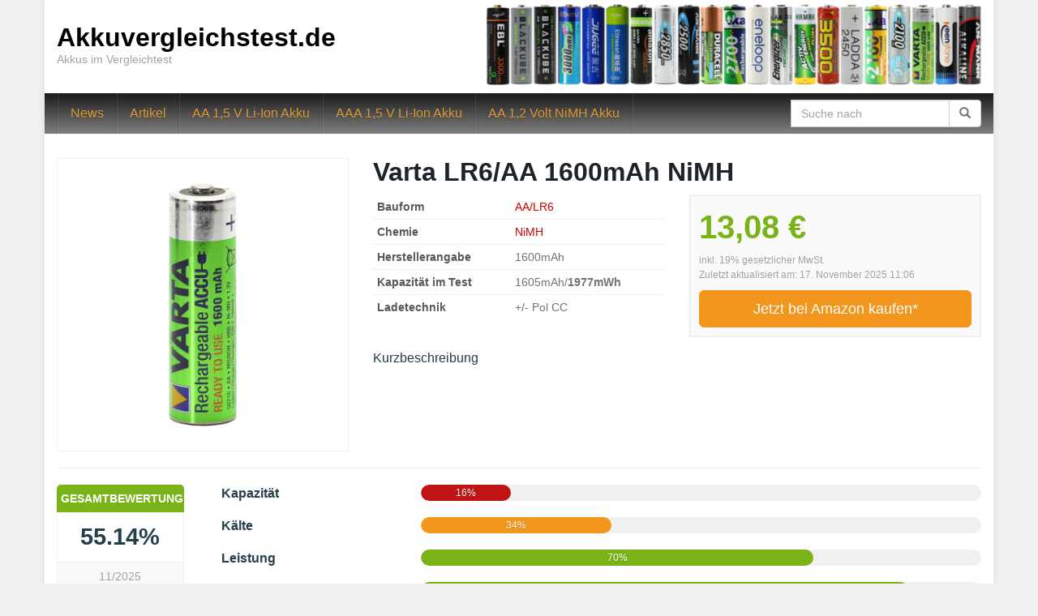

--- FILE ---
content_type: text/html; charset=UTF-8
request_url: https://www.akkuvergleichstest.de/produkt/varta-aa-1600mah-nimh/
body_size: 13538
content:
<!DOCTYPE html>
<html lang="de">
	<head>
		<meta charset="utf-8">
		<meta name="viewport" content="width=device-width, initial-scale=1.0, maximum-scale=5.0, user-scalable=yes"/>
		<meta http-equiv="X-UA-Compatible" content="IE=edge,chrome=1">
		<title>Varta LR6/AA 1600mAh NiMH - Akkuvergleichstest.de</title>
		<meta name='robots' content='index, follow, max-image-preview:large, max-snippet:-1, max-video-preview:-1' />
	<style>img:is([sizes="auto" i], [sizes^="auto," i]) { contain-intrinsic-size: 3000px 1500px }</style>
	
	<!-- This site is optimized with the Yoast SEO plugin v26.3 - https://yoast.com/wordpress/plugins/seo/ -->
	<link rel="canonical" href="https://www.akkuvergleichstest.de/produkt/varta-aa-1600mah-nimh/" />
	<meta property="og:locale" content="de_DE" />
	<meta property="og:type" content="article" />
	<meta property="og:title" content="Varta LR6/AA 1600mAh NiMH - Akkuvergleichstest.de" />
	<meta property="og:url" content="https://www.akkuvergleichstest.de/produkt/varta-aa-1600mah-nimh/" />
	<meta property="og:site_name" content="Akkuvergleichstest.de" />
	<meta property="article:modified_time" content="2024-02-09T09:28:33+00:00" />
	<meta property="og:image" content="https://www.akkuvergleichstest.de/wp-content/uploads/2020/09/varta1600.png" />
	<meta property="og:image:width" content="477" />
	<meta property="og:image:height" content="1686" />
	<meta property="og:image:type" content="image/png" />
	<meta name="twitter:card" content="summary_large_image" />
	<script type="application/ld+json" class="yoast-schema-graph">{"@context":"https://schema.org","@graph":[{"@type":"WebPage","@id":"https://www.akkuvergleichstest.de/produkt/varta-aa-1600mah-nimh/","url":"https://www.akkuvergleichstest.de/produkt/varta-aa-1600mah-nimh/","name":"Varta LR6/AA 1600mAh NiMH - Akkuvergleichstest.de","isPartOf":{"@id":"https://www.akkuvergleichstest.de/#website"},"primaryImageOfPage":{"@id":"https://www.akkuvergleichstest.de/produkt/varta-aa-1600mah-nimh/#primaryimage"},"image":{"@id":"https://www.akkuvergleichstest.de/produkt/varta-aa-1600mah-nimh/#primaryimage"},"thumbnailUrl":"https://www.akkuvergleichstest.de/wp-content/uploads/2020/09/varta1600.png","datePublished":"2020-09-24T15:09:05+00:00","dateModified":"2024-02-09T09:28:33+00:00","breadcrumb":{"@id":"https://www.akkuvergleichstest.de/produkt/varta-aa-1600mah-nimh/#breadcrumb"},"inLanguage":"de","potentialAction":[{"@type":"ReadAction","target":["https://www.akkuvergleichstest.de/produkt/varta-aa-1600mah-nimh/"]}]},{"@type":"ImageObject","inLanguage":"de","@id":"https://www.akkuvergleichstest.de/produkt/varta-aa-1600mah-nimh/#primaryimage","url":"https://www.akkuvergleichstest.de/wp-content/uploads/2020/09/varta1600.png","contentUrl":"https://www.akkuvergleichstest.de/wp-content/uploads/2020/09/varta1600.png","width":477,"height":1686},{"@type":"BreadcrumbList","@id":"https://www.akkuvergleichstest.de/produkt/varta-aa-1600mah-nimh/#breadcrumb","itemListElement":[{"@type":"ListItem","position":1,"name":"Startseite","item":"https://www.akkuvergleichstest.de/"},{"@type":"ListItem","position":2,"name":"Produkte","item":"https://www.akkuvergleichstest.de/produkt/"},{"@type":"ListItem","position":3,"name":"Varta LR6/AA 1600mAh NiMH"}]},{"@type":"WebSite","@id":"https://www.akkuvergleichstest.de/#website","url":"https://www.akkuvergleichstest.de/","name":"Akkuvergleichstest.de","description":"Akkus im Vergleichtest","potentialAction":[{"@type":"SearchAction","target":{"@type":"EntryPoint","urlTemplate":"https://www.akkuvergleichstest.de/?s={search_term_string}"},"query-input":{"@type":"PropertyValueSpecification","valueRequired":true,"valueName":"search_term_string"}}],"inLanguage":"de"}]}</script>
	<!-- / Yoast SEO plugin. -->


<script type="text/javascript">
/* <![CDATA[ */
window._wpemojiSettings = {"baseUrl":"https:\/\/s.w.org\/images\/core\/emoji\/16.0.1\/72x72\/","ext":".png","svgUrl":"https:\/\/s.w.org\/images\/core\/emoji\/16.0.1\/svg\/","svgExt":".svg","source":{"concatemoji":"https:\/\/www.akkuvergleichstest.de\/wp-includes\/js\/wp-emoji-release.min.js?ver=6.8.3"}};
/*! This file is auto-generated */
!function(s,n){var o,i,e;function c(e){try{var t={supportTests:e,timestamp:(new Date).valueOf()};sessionStorage.setItem(o,JSON.stringify(t))}catch(e){}}function p(e,t,n){e.clearRect(0,0,e.canvas.width,e.canvas.height),e.fillText(t,0,0);var t=new Uint32Array(e.getImageData(0,0,e.canvas.width,e.canvas.height).data),a=(e.clearRect(0,0,e.canvas.width,e.canvas.height),e.fillText(n,0,0),new Uint32Array(e.getImageData(0,0,e.canvas.width,e.canvas.height).data));return t.every(function(e,t){return e===a[t]})}function u(e,t){e.clearRect(0,0,e.canvas.width,e.canvas.height),e.fillText(t,0,0);for(var n=e.getImageData(16,16,1,1),a=0;a<n.data.length;a++)if(0!==n.data[a])return!1;return!0}function f(e,t,n,a){switch(t){case"flag":return n(e,"\ud83c\udff3\ufe0f\u200d\u26a7\ufe0f","\ud83c\udff3\ufe0f\u200b\u26a7\ufe0f")?!1:!n(e,"\ud83c\udde8\ud83c\uddf6","\ud83c\udde8\u200b\ud83c\uddf6")&&!n(e,"\ud83c\udff4\udb40\udc67\udb40\udc62\udb40\udc65\udb40\udc6e\udb40\udc67\udb40\udc7f","\ud83c\udff4\u200b\udb40\udc67\u200b\udb40\udc62\u200b\udb40\udc65\u200b\udb40\udc6e\u200b\udb40\udc67\u200b\udb40\udc7f");case"emoji":return!a(e,"\ud83e\udedf")}return!1}function g(e,t,n,a){var r="undefined"!=typeof WorkerGlobalScope&&self instanceof WorkerGlobalScope?new OffscreenCanvas(300,150):s.createElement("canvas"),o=r.getContext("2d",{willReadFrequently:!0}),i=(o.textBaseline="top",o.font="600 32px Arial",{});return e.forEach(function(e){i[e]=t(o,e,n,a)}),i}function t(e){var t=s.createElement("script");t.src=e,t.defer=!0,s.head.appendChild(t)}"undefined"!=typeof Promise&&(o="wpEmojiSettingsSupports",i=["flag","emoji"],n.supports={everything:!0,everythingExceptFlag:!0},e=new Promise(function(e){s.addEventListener("DOMContentLoaded",e,{once:!0})}),new Promise(function(t){var n=function(){try{var e=JSON.parse(sessionStorage.getItem(o));if("object"==typeof e&&"number"==typeof e.timestamp&&(new Date).valueOf()<e.timestamp+604800&&"object"==typeof e.supportTests)return e.supportTests}catch(e){}return null}();if(!n){if("undefined"!=typeof Worker&&"undefined"!=typeof OffscreenCanvas&&"undefined"!=typeof URL&&URL.createObjectURL&&"undefined"!=typeof Blob)try{var e="postMessage("+g.toString()+"("+[JSON.stringify(i),f.toString(),p.toString(),u.toString()].join(",")+"));",a=new Blob([e],{type:"text/javascript"}),r=new Worker(URL.createObjectURL(a),{name:"wpTestEmojiSupports"});return void(r.onmessage=function(e){c(n=e.data),r.terminate(),t(n)})}catch(e){}c(n=g(i,f,p,u))}t(n)}).then(function(e){for(var t in e)n.supports[t]=e[t],n.supports.everything=n.supports.everything&&n.supports[t],"flag"!==t&&(n.supports.everythingExceptFlag=n.supports.everythingExceptFlag&&n.supports[t]);n.supports.everythingExceptFlag=n.supports.everythingExceptFlag&&!n.supports.flag,n.DOMReady=!1,n.readyCallback=function(){n.DOMReady=!0}}).then(function(){return e}).then(function(){var e;n.supports.everything||(n.readyCallback(),(e=n.source||{}).concatemoji?t(e.concatemoji):e.wpemoji&&e.twemoji&&(t(e.twemoji),t(e.wpemoji)))}))}((window,document),window._wpemojiSettings);
/* ]]> */
</script>
<style id='wp-emoji-styles-inline-css' type='text/css'>

	img.wp-smiley, img.emoji {
		display: inline !important;
		border: none !important;
		box-shadow: none !important;
		height: 1em !important;
		width: 1em !important;
		margin: 0 0.07em !important;
		vertical-align: -0.1em !important;
		background: none !important;
		padding: 0 !important;
	}
</style>
<link rel='stylesheet' id='wp-block-library-css' href='https://www.akkuvergleichstest.de/wp-includes/css/dist/block-library/style.min.css?ver=6.8.3' type='text/css' media='all' />
<style id='classic-theme-styles-inline-css' type='text/css'>
/*! This file is auto-generated */
.wp-block-button__link{color:#fff;background-color:#32373c;border-radius:9999px;box-shadow:none;text-decoration:none;padding:calc(.667em + 2px) calc(1.333em + 2px);font-size:1.125em}.wp-block-file__button{background:#32373c;color:#fff;text-decoration:none}
</style>
<style id='global-styles-inline-css' type='text/css'>
:root{--wp--preset--aspect-ratio--square: 1;--wp--preset--aspect-ratio--4-3: 4/3;--wp--preset--aspect-ratio--3-4: 3/4;--wp--preset--aspect-ratio--3-2: 3/2;--wp--preset--aspect-ratio--2-3: 2/3;--wp--preset--aspect-ratio--16-9: 16/9;--wp--preset--aspect-ratio--9-16: 9/16;--wp--preset--color--black: #000000;--wp--preset--color--cyan-bluish-gray: #abb8c3;--wp--preset--color--white: #ffffff;--wp--preset--color--pale-pink: #f78da7;--wp--preset--color--vivid-red: #cf2e2e;--wp--preset--color--luminous-vivid-orange: #ff6900;--wp--preset--color--luminous-vivid-amber: #fcb900;--wp--preset--color--light-green-cyan: #7bdcb5;--wp--preset--color--vivid-green-cyan: #00d084;--wp--preset--color--pale-cyan-blue: #8ed1fc;--wp--preset--color--vivid-cyan-blue: #0693e3;--wp--preset--color--vivid-purple: #9b51e0;--wp--preset--gradient--vivid-cyan-blue-to-vivid-purple: linear-gradient(135deg,rgba(6,147,227,1) 0%,rgb(155,81,224) 100%);--wp--preset--gradient--light-green-cyan-to-vivid-green-cyan: linear-gradient(135deg,rgb(122,220,180) 0%,rgb(0,208,130) 100%);--wp--preset--gradient--luminous-vivid-amber-to-luminous-vivid-orange: linear-gradient(135deg,rgba(252,185,0,1) 0%,rgba(255,105,0,1) 100%);--wp--preset--gradient--luminous-vivid-orange-to-vivid-red: linear-gradient(135deg,rgba(255,105,0,1) 0%,rgb(207,46,46) 100%);--wp--preset--gradient--very-light-gray-to-cyan-bluish-gray: linear-gradient(135deg,rgb(238,238,238) 0%,rgb(169,184,195) 100%);--wp--preset--gradient--cool-to-warm-spectrum: linear-gradient(135deg,rgb(74,234,220) 0%,rgb(151,120,209) 20%,rgb(207,42,186) 40%,rgb(238,44,130) 60%,rgb(251,105,98) 80%,rgb(254,248,76) 100%);--wp--preset--gradient--blush-light-purple: linear-gradient(135deg,rgb(255,206,236) 0%,rgb(152,150,240) 100%);--wp--preset--gradient--blush-bordeaux: linear-gradient(135deg,rgb(254,205,165) 0%,rgb(254,45,45) 50%,rgb(107,0,62) 100%);--wp--preset--gradient--luminous-dusk: linear-gradient(135deg,rgb(255,203,112) 0%,rgb(199,81,192) 50%,rgb(65,88,208) 100%);--wp--preset--gradient--pale-ocean: linear-gradient(135deg,rgb(255,245,203) 0%,rgb(182,227,212) 50%,rgb(51,167,181) 100%);--wp--preset--gradient--electric-grass: linear-gradient(135deg,rgb(202,248,128) 0%,rgb(113,206,126) 100%);--wp--preset--gradient--midnight: linear-gradient(135deg,rgb(2,3,129) 0%,rgb(40,116,252) 100%);--wp--preset--font-size--small: 13px;--wp--preset--font-size--medium: 20px;--wp--preset--font-size--large: 36px;--wp--preset--font-size--x-large: 42px;--wp--preset--spacing--20: 0.44rem;--wp--preset--spacing--30: 0.67rem;--wp--preset--spacing--40: 1rem;--wp--preset--spacing--50: 1.5rem;--wp--preset--spacing--60: 2.25rem;--wp--preset--spacing--70: 3.38rem;--wp--preset--spacing--80: 5.06rem;--wp--preset--shadow--natural: 6px 6px 9px rgba(0, 0, 0, 0.2);--wp--preset--shadow--deep: 12px 12px 50px rgba(0, 0, 0, 0.4);--wp--preset--shadow--sharp: 6px 6px 0px rgba(0, 0, 0, 0.2);--wp--preset--shadow--outlined: 6px 6px 0px -3px rgba(255, 255, 255, 1), 6px 6px rgba(0, 0, 0, 1);--wp--preset--shadow--crisp: 6px 6px 0px rgba(0, 0, 0, 1);}:where(.is-layout-flex){gap: 0.5em;}:where(.is-layout-grid){gap: 0.5em;}body .is-layout-flex{display: flex;}.is-layout-flex{flex-wrap: wrap;align-items: center;}.is-layout-flex > :is(*, div){margin: 0;}body .is-layout-grid{display: grid;}.is-layout-grid > :is(*, div){margin: 0;}:where(.wp-block-columns.is-layout-flex){gap: 2em;}:where(.wp-block-columns.is-layout-grid){gap: 2em;}:where(.wp-block-post-template.is-layout-flex){gap: 1.25em;}:where(.wp-block-post-template.is-layout-grid){gap: 1.25em;}.has-black-color{color: var(--wp--preset--color--black) !important;}.has-cyan-bluish-gray-color{color: var(--wp--preset--color--cyan-bluish-gray) !important;}.has-white-color{color: var(--wp--preset--color--white) !important;}.has-pale-pink-color{color: var(--wp--preset--color--pale-pink) !important;}.has-vivid-red-color{color: var(--wp--preset--color--vivid-red) !important;}.has-luminous-vivid-orange-color{color: var(--wp--preset--color--luminous-vivid-orange) !important;}.has-luminous-vivid-amber-color{color: var(--wp--preset--color--luminous-vivid-amber) !important;}.has-light-green-cyan-color{color: var(--wp--preset--color--light-green-cyan) !important;}.has-vivid-green-cyan-color{color: var(--wp--preset--color--vivid-green-cyan) !important;}.has-pale-cyan-blue-color{color: var(--wp--preset--color--pale-cyan-blue) !important;}.has-vivid-cyan-blue-color{color: var(--wp--preset--color--vivid-cyan-blue) !important;}.has-vivid-purple-color{color: var(--wp--preset--color--vivid-purple) !important;}.has-black-background-color{background-color: var(--wp--preset--color--black) !important;}.has-cyan-bluish-gray-background-color{background-color: var(--wp--preset--color--cyan-bluish-gray) !important;}.has-white-background-color{background-color: var(--wp--preset--color--white) !important;}.has-pale-pink-background-color{background-color: var(--wp--preset--color--pale-pink) !important;}.has-vivid-red-background-color{background-color: var(--wp--preset--color--vivid-red) !important;}.has-luminous-vivid-orange-background-color{background-color: var(--wp--preset--color--luminous-vivid-orange) !important;}.has-luminous-vivid-amber-background-color{background-color: var(--wp--preset--color--luminous-vivid-amber) !important;}.has-light-green-cyan-background-color{background-color: var(--wp--preset--color--light-green-cyan) !important;}.has-vivid-green-cyan-background-color{background-color: var(--wp--preset--color--vivid-green-cyan) !important;}.has-pale-cyan-blue-background-color{background-color: var(--wp--preset--color--pale-cyan-blue) !important;}.has-vivid-cyan-blue-background-color{background-color: var(--wp--preset--color--vivid-cyan-blue) !important;}.has-vivid-purple-background-color{background-color: var(--wp--preset--color--vivid-purple) !important;}.has-black-border-color{border-color: var(--wp--preset--color--black) !important;}.has-cyan-bluish-gray-border-color{border-color: var(--wp--preset--color--cyan-bluish-gray) !important;}.has-white-border-color{border-color: var(--wp--preset--color--white) !important;}.has-pale-pink-border-color{border-color: var(--wp--preset--color--pale-pink) !important;}.has-vivid-red-border-color{border-color: var(--wp--preset--color--vivid-red) !important;}.has-luminous-vivid-orange-border-color{border-color: var(--wp--preset--color--luminous-vivid-orange) !important;}.has-luminous-vivid-amber-border-color{border-color: var(--wp--preset--color--luminous-vivid-amber) !important;}.has-light-green-cyan-border-color{border-color: var(--wp--preset--color--light-green-cyan) !important;}.has-vivid-green-cyan-border-color{border-color: var(--wp--preset--color--vivid-green-cyan) !important;}.has-pale-cyan-blue-border-color{border-color: var(--wp--preset--color--pale-cyan-blue) !important;}.has-vivid-cyan-blue-border-color{border-color: var(--wp--preset--color--vivid-cyan-blue) !important;}.has-vivid-purple-border-color{border-color: var(--wp--preset--color--vivid-purple) !important;}.has-vivid-cyan-blue-to-vivid-purple-gradient-background{background: var(--wp--preset--gradient--vivid-cyan-blue-to-vivid-purple) !important;}.has-light-green-cyan-to-vivid-green-cyan-gradient-background{background: var(--wp--preset--gradient--light-green-cyan-to-vivid-green-cyan) !important;}.has-luminous-vivid-amber-to-luminous-vivid-orange-gradient-background{background: var(--wp--preset--gradient--luminous-vivid-amber-to-luminous-vivid-orange) !important;}.has-luminous-vivid-orange-to-vivid-red-gradient-background{background: var(--wp--preset--gradient--luminous-vivid-orange-to-vivid-red) !important;}.has-very-light-gray-to-cyan-bluish-gray-gradient-background{background: var(--wp--preset--gradient--very-light-gray-to-cyan-bluish-gray) !important;}.has-cool-to-warm-spectrum-gradient-background{background: var(--wp--preset--gradient--cool-to-warm-spectrum) !important;}.has-blush-light-purple-gradient-background{background: var(--wp--preset--gradient--blush-light-purple) !important;}.has-blush-bordeaux-gradient-background{background: var(--wp--preset--gradient--blush-bordeaux) !important;}.has-luminous-dusk-gradient-background{background: var(--wp--preset--gradient--luminous-dusk) !important;}.has-pale-ocean-gradient-background{background: var(--wp--preset--gradient--pale-ocean) !important;}.has-electric-grass-gradient-background{background: var(--wp--preset--gradient--electric-grass) !important;}.has-midnight-gradient-background{background: var(--wp--preset--gradient--midnight) !important;}.has-small-font-size{font-size: var(--wp--preset--font-size--small) !important;}.has-medium-font-size{font-size: var(--wp--preset--font-size--medium) !important;}.has-large-font-size{font-size: var(--wp--preset--font-size--large) !important;}.has-x-large-font-size{font-size: var(--wp--preset--font-size--x-large) !important;}
:where(.wp-block-post-template.is-layout-flex){gap: 1.25em;}:where(.wp-block-post-template.is-layout-grid){gap: 1.25em;}
:where(.wp-block-columns.is-layout-flex){gap: 2em;}:where(.wp-block-columns.is-layout-grid){gap: 2em;}
:root :where(.wp-block-pullquote){font-size: 1.5em;line-height: 1.6;}
</style>
<link rel='stylesheet' id='boostrap-css' href='https://www.akkuvergleichstest.de/wp-content/themes/affiliatetheme/_/css/bootstrap.min.css?ver=6.8.3' type='text/css' media='all' />
<link rel='stylesheet' id='parent-theme-css' href='https://www.akkuvergleichstest.de/wp-content/themes/affiliatetheme/style.css?ver=6.8.3' type='text/css' media='all' />
<link rel='stylesheet' id='font-awesome-css' href='https://www.akkuvergleichstest.de/wp-content/themes/affiliatetheme/_/css/font-awesome.min.css?ver=5.13.0' type='text/css' media='all' />
<link rel='stylesheet' id='theme-css' href='https://www.akkuvergleichstest.de/wp-content/themes/affiliatetheme-child/style.css?ver=6.8.3' type='text/css' media='all' />
<style id='theme-inline-css' type='text/css'>
 #wrapper{ background-color:rgb(255, 255, 255); background-color:rgba(255,255,255,1); box-shadow:0 0 10px rgba(221,221,221,1); } #wrapper-fluid #main{ background-color:rgb(255, 255, 255); background-color:rgba(255,255,255,1); } a { color:#cc0000; } a:hover, a:focus { color:#dc7032; } ::selection { background:#1e73be; color:#ffffff; } ::-moz-selection { background:#1e73be; color:#ffffff; } .btn-at, .btn-primary { color:#ffffff; background-color:#c01313; border-color:#c01313; } .btn-detail { color:#ffffff; background-color:#9fa2a5; border-color:#9fa2a5; } .btn-buy { color:#ffffff; background-color:#f3961d; border-color:#f3961d; } .btn-link { color:#9fa2a5; }.btn-at.btn-outline, .btn-primary.btn-outline {background:none;color:#c01313;}.btn-detail.btn-outline {background:none; color:#9fa2a5;}.btn-buy.btn-outline {background:none; color:#f3961d;} .btn-at:hover, .btn-at:focus, .btn-at:active, .btn-primary:hover, .btn-primary:focus, .btn-primary:active, .btn-primary:active:hover, .btn-primary:active:focus { color:#ffffff; background-color:#c62a2a; border-color:#c62a2a; } .btn-detail:hover, .btn-detail:focus, .btn-detail:active { color:#ffffff; background-color:#a8abae; border-color:#a8abae; } .btn-buy:hover, .btn-buy:focus, .btn-buy:active { color:#ffffff; background-color:#f4a033; border-color:#f4a033; } .btn-link:hover, .btn-link:focus, .btn-link:active { color:#6f7479; } #topbar { background-color:rgb(245, 245, 245); background-color:rgba(245,245,245,1); color:#9fa2a5; } #topbar a { color:#9fa2a5; } #topbar a:hover, #topbar a:focus { color:#c01313; } #header { color:#9fa2a5; background-color:rgb(255, 255, 255); background:-moz-linear-gradient(top, rgba(255,255,255,1) 0%, rgba(255,255,255,1) 100%); background:-webkit-gradient(linear, left top, left bottom, color-stop(0%,rgba(255,255,255,1)), color-stop(100%,rgba(255,255,255,1))); background:-webkit-linear-gradient(top, rgba(255,255,255,1) 0%,rgba(255,255,255,1) 100%); background:-o-linear-gradient(top, rgba(255,255,255,1) 0%,rgba(255,255,255,1) 100%); background:-ms-linear-gradient(top, rgba(255,255,255,1) 0%,rgba(255,255,255,1) 100%); background:linear-gradient(to bottom, rgba(255,255,255,1) 0%,rgba(255,255,255,1) 100%); filter:progid:DXImageTransform.Microsoft.gradient( startColorstr='#ffffff', endColorstr='#ffffff',GradientType=0 ); } #header .brand { color:#000000; } #header .brand small { color:#9fa2a5; } #header .brand:hover, #header .brand:focus { color:#101820; }.cart-mini .fa {color:#000000;}.cart-mini strong {color:#101820;}.cart-mini a:hover strong,.cart-mini a:focus strong {color:#000000;}.cart-mini small {color:#9fa2a5;} #navigation .navbar { background-color:rgb(0, 0, 0); background:-moz-linear-gradient(top, rgba(0,0,0,0.9) 0px, rgba(0,0,0,0.5) 50px); background:-webkit-gradient(linear, left top, left bottom, color-stop(0px,rgba(0,0,0,0.9)), color-stop(50px,rgba(0,0,0,0.5))); background:-webkit-linear-gradient(top, rgba(0,0,0,0.9) 0px,rgba(0,0,0,0.5) 50px); background:-o-linear-gradient(top, rgba(0,0,0,0.9) 0px,rgba(0,0,0,0.5) 50px); background:-ms-linear-gradient(top, rgba(0,0,0,0.9) 0px,rgba(0,0,0,0.5) 50px); background:linear-gradient(to bottom, rgba(0,0,0,0.9) 0px,rgba(0,0,0,0.5) 50px); filter:progid:DXImageTransform.Microsoft.gradient( startColorstr='#000000', endColorstr='#000000',GradientType=0 ); } #navigation .navbar .navbar-nav > li > a { color:#dd9933; } #navigation .navbar .navbar-nav > li > a:hover, #navigation .navbar .navbar-nav > li > a:focus, #navigation .navbar .navbar-nav > li:hover > a, #navigation .navbar .navbar-nav > .open > a, #navigation .navbar .navbar-nav > .open > a:hover, #navigation .navbar .navbar-nav > .open > a:focus, #navigation .navbar .navbar-nav > .current_page_item > a:hover, #navigation .navbar .navbar-nav > .current_page_item > a:focus, #navigation .navbar .navbar-nav > .current_page_parent > a:hover, #navigation .navbar .navbar-nav > .current_page_parent > a:focus { color:#dd9933; background-color:rgb(0, 0, 0); background:-moz-linear-gradient(top, rgba(0,0,0,0.41) 0%, rgba(0,0,0,0.78) 100%); background:-webkit-gradient(linear, left top, left bottom, color-stop(0%,rgba(0,0,0,0.41)), color-stop(100%,rgba(0,0,0,0.78))); background:-webkit-linear-gradient(top, rgba(0,0,0,0.41) 0%,rgba(0,0,0,0.78) 100%); background:-o-linear-gradient(top, rgba(0,0,0,0.41) 0%,rgba(0,0,0,0.78) 100%); background:-ms-linear-gradient(top, rgba(0,0,0,0.41) 0%,rgba(0,0,0,0.78) 100%); background:linear-gradient(to bottom, rgba(0,0,0,0.41) 0%,rgba(0,0,0,0.78) 100%); filter:progid:DXImageTransform.Microsoft.gradient( startColorstr='#000000', endColorstr='#000000',GradientType=0 ); } #navigation .navbar .navbar-nav > .current_page_item > a, #navigation .navbar .navbar-nav > .current_page_parent > a,#navigation .navbar .navbar-nav > .current-menu-item > a, #navigation .navbar .navbar-nav > .current-menu-ancestor > a { color:#ffffff; } #navigation .navbar .navbar-brand { color:#ffffff; } #navigation .navbar .navbar-brand:hover, #navigation .navbar .navbar-brand:focus { color:#dd9933; } #navigation .navbar .navbar-brand, #navigation .navbar .navbar-nav > li > a { text-shadow:0 1px 0 rgba(0, 0, 0, 0.25); } @media (max-width:767px) { #navigation .navbar .navbar-toggle .icon-bar { box-shadow:0 1px 0 rgba(0, 0, 0, 0.25); } } @media (min-width:768px) { #navigation .navbar .navbar-nav { border-right:1px solid rgb(255, 255, 255); border-right:1px solid rgba(255,255,255,0.1); border-left:1px solid rgb(0, 0, 0); border-left:1px solid rgba(0,0,0,0.1); } #navigation .navbar .navbar-nav > li { border-right:1px solid rgb(0, 0, 0); border-right:1px solid rgba(0,0,0,0.1); border-left:1px solid rgb(255, 255, 255); border-left:1px solid rgba(255,255,255,0.1); } #navigation .dropdown-submenu > a:after { border-left-color:#9fa2a5; } #navigation .dropdown-submenu:hover > a:after, #navigation .dropdown-submenu.open > a:after, #navigation .dropdown-submenu > a:hover:after, #navigation .dropdown-submenu > a:focus:after { border-left-color:#ffffff!important; } } @media (max-width:767px) { #navigation .navbar .navbar-collapse { border-color:rgb(0, 0, 0); border-color:rgba(0,0,0,0.1); box-shadow:inset 0 1px 0 rgb(255, 255, 255); box-shadow:inset 0 1px 0 rgba(255,255,255,0.1); } #navigation .navbar .navbar-form { border-color:rgb(0, 0, 0); border-color:rgba(0,0,0,0.1); box-shadow:inset 0 1px 0 rgb(255, 255, 255), 0 1px 0 rgb(255, 255, 255); box-shadow:inset 0 1px 0 rgba(255,255,255,0.1), 0 1px 0 rgba(255,255,255,0.1); } } #navigation .navbar .navbar-toggle .icon-bar { background-color:#ffffff; } #navigation .navbar .navbar-toggle:hover .icon-bar, #navigation .navbar .navbar-toggle:focus .icon-bar { background-color:#dd9933; } #navigation .dropdown-menu { background-color:rgb(16, 24, 32); background-color:rgba(16,24,32,1); } #navigation .dropdown-menu > li > a { color:#ffffff; } #navigation .dropdown-menu > .current_page_item > a, #navigation .dropdown-menu > .current_page_parent > a { color:#9fa2a5; } #navigation .dropdown-menu > .current_page_item > a:after, #navigation .dropdown-menu > .current_page_parent > a:after { border-left-color:#9fa2a5; } #navigation .dropdown-menu > li:hover > a, #navigation .dropdown-menu > li.open > a, #navigation .dropdown-menu > li > a:hover, #navigation .dropdown-menu > li > a:focus { background-color:rgb(192, 19, 19); background-color:rgba(192,19,19,1); color:#ffffff; } .thumbnail[class*="product-"] .product-title { color:#101820; } .thumbnail[class*="product-"] .product-title:hover,.thumbnail[class*="product-"] .product-title:focus { color:#c01313; text-decoration:none; } #sidebar .widget { background-color:rgb(250, 250, 250); background-color:rgba(250,250,250,1); border:1px solid #eee; }#sidebar .widget .h1 { color:#ffffff; background-color:rgb(16, 24, 32); background:-moz-linear-gradient(top, rgba(63,70,76,1) 0%, rgba(16,24,32,1) 100%); background:-webkit-gradient(linear, left top, left bottom, color-stop(0%,rgba(63,70,76,1)), color-stop(100%,rgba(16,24,32,1))); background:-webkit-linear-gradient(top, rgba(63,70,76,1) 0%,rgba(16,24,32,1) 100%); background:-o-linear-gradient(top, rgba(63,70,76,1) 0%,rgba(16,24,32,1) 100%); background:-ms-linear-gradient(top, rgba(63,70,76,1) 0%,rgba(16,24,32,1) 100%); background:linear-gradient(to bottom, rgba(63,70,76,1) 0%,rgba(16,24,32,1) 100%); filter:progid:DXImageTransform.Microsoft.gradient( startColorstr='#3f464c', endColorstr='#101820',GradientType=0 ); } #sidebar .widget_inline ul li, #sidebar .widget_block ul li a,#sidebar .widget_amazon_cart .price-sum, .filterform .form-group { border-top:1px solid #eee; }#sidebar .widget hr {border-color:#eee;}#sidebar .widget_amazon_cart .price-sum {border-bottom:1px solid #eee;}#sidebar .widget a:not(.btn),.thumbnail[class*="product-"] .product-title {color:#101820;}#sidebar .widget a:not(.btn):hover,#sidebar .widget a:not(.btn):focus,.thumbnail[class*="product-"] .product-title:hover,.thumbnail[class*="product-"] .product-title:focus {color:#c01313;} #sidebar .widget_block a:not(.btn),#sidebar .widget_product_feed ul li a p,#sidebar .widget_amazon_cart ul li a p { color:#101820; } #sidebar .widget_block a:not(.btn):hover, #sidebar .widget_block a:not(.btn):focus,#sidebar .widget_product_feed ul li a:hover p,#sidebar .widget_amazon_cart ul li a:hover p,#sidebar .widget_product_feed ul li a:focus p,#sidebar .widget_amazon_cart ul li a:focus p { background-color:rgb(255, 255, 255); background-color:rgba(255,255,255,1); color:#c01313; } #sidebar .widget_block ul > li > a:hover + .count, #sidebar .widget_block ul > li > a:focus + .count { color:#c01313; } #sidebar .widget_inline ul li, #sidebar .widget .post-date, #sidebar .widget .rss-date, #sidebar .widget cite, #sidebar .widget .count, #sidebar .widget_inline caption,#sidebar .widget .filterform .slide span,#sidebar .widget_amazon_cart .remove a,#sidebar .widget .filterform .filter-instruction,#sidebar .widget_calendar #wp-calendar td,#sidebar .widget_product_advice .product-tax a { color:#9fa2a5; }#sidebar .widget .textwidget,#sidebar .widget .filterform label,#sidebar .widget .filterform .control-label,#sidebar .widget_calendar #wp-calendar th,#sidebar .widget_calendar #wp-calendar caption,#sidebar .widget label.screen-reader-text,#sidebar .widget_amazon_cart .price-sum { color:#6f7479;}.toc_widget > .toc_widget_list li {border-top:1px solid #eee;}.toc_widget > .toc_widget_list li a > .toc_number {color:#c01313;} #footer .widget { background-color:#fff; background-color:#fff; border:1px solid #f5f5f5; }#footer .widget .h1 { color:#101820; background-color:rgb(255, 255, 255); background:-moz-linear-gradient(top, rgba(255,255,255,1) 0%, rgba(255,255,255,1) 100%); background:-webkit-gradient(linear, left top, left bottom, color-stop(0%,rgba(255,255,255,1)), color-stop(100%,rgba(255,255,255,1))); background:-webkit-linear-gradient(top, rgba(255,255,255,1) 0%,rgba(255,255,255,1) 100%); background:-o-linear-gradient(top, rgba(255,255,255,1) 0%,rgba(255,255,255,1) 100%); background:-ms-linear-gradient(top, rgba(255,255,255,1) 0%,rgba(255,255,255,1) 100%); background:linear-gradient(to bottom, rgba(255,255,255,1) 0%,rgba(255,255,255,1) 100%); filter:progid:DXImageTransform.Microsoft.gradient( startColorstr='#ffffff', endColorstr='#ffffff',GradientType=0 );border-bottom:1px solid #f5f5f5;} #footer .widget_inline ul li, #footer .widget_block ul > li > a,#footer .widget_amazon_cart .price-sum, #footer .filterform .form-group { border-top:1px solid #f5f5f5; }#footer .widget hr {border-color:#f5f5f5;}#footer .widget_amazon_cart .price-sum {border-bottom:1px solid #f5f5f5;}#footer .widget a:not(.btn),#footer .thumbnail[class*="product-"] .product-title {color:#101820;}#footer .widget a:not(.btn):hover,#footer .widget a:not(.btn):focus,#footer .thumbnail[class*="product-"] .product-title:hover,#footer .thumbnail[class*="product-"] .product-title:focus {color:#c01313;} #footer .widget_block a:not(.btn),#footer .widget_product_feed ul li a p,#footer .widget_amazon_cart ul li a p { color:#101820; } #footer .widget_block a:not(.btn):hover, #footer .widget_block a:not(.btn):focus,#footer .widget_product_feed ul li a:hover p,#footer .widget_amazon_cart ul li a:hover p,#footer .widget_product_feed ul li a:focus p,#footer .widget_amazon_cart ul li a:focus p { background-color:rgb(250, 250, 250); background-color:rgba(250,250,250,1); color:#c01313; } #footer .widget_block ul > li > a:hover + .count, #footer .widget_block ul > li > a:focus + .count { color:#c01313; } #footer .widget_inline ul li, #footer .widget .post-date, #footer .widget .rss-date, #footer .widget cite, #footer .widget .count, #footer .widget_inline caption,#footer .widget .filterform .slide span,#footer .widget_amazon_cart .remove a,#footer .widget .filterform .filter-instruction,#footer .widget_calendar #wp-calendar td,#footer .widget_product_advice .product-tax a { color:#9fa2a5; }#footer .widget .textwidget,#footer .widget .filterform label,#footer .widget .filterform .control-label,#footer .widget_calendar #wp-calendar th,#footer .widget_calendar #wp-calendar caption,#footer .widget label.screen-reader-text,#footer .widget_amazon_cart .price-sum { color:#6f7479;}.table-amazon-cart .product-title p a {color:#101820;}.table-amazon-cart .product-title p a:hover,.table-amazon-cart .product-title p a:focus {color:#c01313;} #breadcrumbs { background-color:rgb(16, 24, 32); background-color:rgba(16,24,32,1); } #breadcrumbs p { color:#6f7479; } #breadcrumbs a { color:#9fa2a5; } #breadcrumbs a:hover, #breadcrumbs a:focus { color:#ffffff; } #footer-top { background-color:rgb(255, 255, 255); background-color:rgba(255,255,255,1); } #footer-bottom { background-color:rgb(255, 255, 255); background-color:rgba(255,255,255,1); color:#9fa2a5; } #footer-bottom a { color:#9fa2a5; } #footer-bottom a:hover, #footer-bottom a:focus { color:#c01313; } .table-product > thead > tr > th { color:#ffffff; background:#9fa2a5; background:-moz-linear-gradient(top, #9fa2a5 0%, #6f7479 100%); background:-webkit-gradient(linear, left top, left bottom, color-stop(0%,#9fa2a5), color-stop(100%,#6f7479)); background:-webkit-linear-gradient(top, #9fa2a5 0%,#6f7479 100%); background:-o-linear-gradient(top, #9fa2a5 0%,#6f7479 100%); background:-ms-linear-gradient(top, #9fa2a5 0%,#6f7479 100%); background:linear-gradient(to bottom, #9fa2a5 0%,#6f7479 100%); filter:progid:DXImageTransform.Microsoft.gradient( startColorstr="#9fa2a5", endColorstr="#6f7479",GradientType=0 ); } .table-product-x thead tr:first-of-type .table-highlight { color:#ffffff; background:#94c245; background:-moz-linear-gradient(top, #94c245 0%, #7ab317 100%); background:-webkit-gradient(linear, left top, left bottom, color-stop(0%,#94c245), color-stop(100%,#7ab317)); background:-webkit-linear-gradient(top, #94c245 0%,#7ab317 100%); background:-o-linear-gradient(top, #94c245 0%,#7ab317 100%); background:-ms-linear-gradient(top, #94c245 0%,#7ab317 100%); background:linear-gradient(to bottom, #94c245 0%,#7ab317 100%); filter:progid:DXImageTransform.Microsoft.gradient( startColorstr="#94c245", endColorstr="#7ab317",GradientType=0 ); border-left:2px solid #7ab317 !important; border-right:2px solid #7ab317 !important; } .table-product-x tbody .table-highlight { border-left:2px solid #7ab317 !important; border-right:2px solid #7ab317 !important; } .table-product-x tbody tr:last-of-type .table-highlight { border-bottom:2px solid #7ab317 !important; } .table-product-y .table-highlight { border:none; box-shadow:0 2px 0 #7ab317 inset, 0 -2px 0 #7ab317 inset; } .table-product-y .table-highlight:first-of-type { background:#7ab317; color:#ffffff; } .table-product-y .table-highlight:last-of-type { box-shadow:0 2px 0 #7ab317 inset, 0 -2px 0 #7ab317 inset, -2px 0 0 #7ab317 inset; } .table-product .table-highlight { background:rgba(122,179,23,0.05); border-color:rgba(122,179,23,0.1); } #header > .container .form-search .btn:hover, #header > .container .form-search .btn:focus { color:#c01313; } .post-meta a:hover, .post-meta a:focus { color:#c01313; } article[class*="post-"] > h2 > a:hover, article[class*="post-"] > h2 > a:focus, article[class*="post-"] > .post-inner > h2 > a:hover, article[class*="post-"] > .post-inner > h2 > a:focus { color:#c01313; } .pagination > li > a:hover, .pagination > li > span:hover, .pagination > li > a:focus, .pagination > li > span:focus { color:#c01313; } .pagination > .active > a, .pagination > .active > span, .pagination > .active > a:hover, .pagination > .active > span:hover, .pagination > .active > a:focus, .pagination > .active > span:focus { background-color:#c01313; border-color:#c01313; } .pager li > a:hover, .pager li > a:focus { color:#c01313; } .comment .media-heading a:hover, .comment .media-heading a:focus { color:#c01313; } .comment .comment-reply-link:hover, .comment .comment-reply-link:focus { color:#c01313; } .nav-tabs > li.active > a, .nav-tabs > li.active > a:hover, .nav-tabs > li.active > a:focus { color:#c01313; } div[id*="accordion"] .panel-heading .panel-title[aria-expanded="true"] { color:#c01313; } @media (max-width:767px) { #atTab.nav-tabs .dropdown-menu > li > a:focus, #atTab.nav-tabs .dropdown-menu > li > a:hover { color:#c01313; } #atTab.nav-tabs .dropdown-menu > li.active > a { background:#c01313; } } .result-filter .btn-link.active { color:#c01313; } .badge-at { background:#c01313; } .table-product .product-title > a:hover, .table-product .product-title > a:focus { color:#c01313; } .product-reviews-number .progress svg path { stroke:#c01313; } .filterform .slider-selection { background:#c01313; } .select2-container--default .select2-results__option--highlighted[aria-selected] { background-color:#c01313; } .select2-container--default .select2-results > .select2-results__options::-webkit-scrollbar-thumb:active { background:#c01313; } article[class*="post-"] > h2 > a, article[class*="post-"] > .post-inner > h2 > a { color:#101820; } .comment .media-heading { color:#101820; } .form-control:focus { color:#101820; } .result-filter .btn-link:hover, .result-filter .btn-link:focus { color:#101820; } .table-product .product-title > a { color:#101820; } .product_top_rated .title a { color:#101820; } .product_top_rated .title a:hover, .product_top_rated .title a:focus { color:#c01313; } .product-select-shortcode .label-control { color:#101820; } .product_top_rated .progress-bar { background:#c01313; } .product-grid-hover:hover .caption-hover { box-shadow:0 0 0 3px #c01313; } .product-grid-hover .caption-hover .caption-hover-txt { border:3px solid #c01313; } .page-nav > span { color:#c01313; } .page-nav a:hover, .page-nav a:focus { color:#c01313; }.product-price .price,.widget_amazon_cart .product-price {color:#7ab317;}.product-price .price del,.widget_amazon_cart .product-price del {color:#c01313;}.product-rating {color:#9fa2a5;}.product-rating [class*="fa-star"] {color:#f3961d;}.product-price .price-hint {color:#9fa2a5;}.table-product .product-reviews .rating-summary-value {color:#101820;}.cookie-bar {background:rgba(16,24,32, 0.95);} 
</style>
<link rel='stylesheet' id='lightbox-css' href='https://www.akkuvergleichstest.de/wp-content/themes/affiliatetheme/_/css/lightbox.css?ver=6.8.3' type='text/css' media='all' />
<link rel='stylesheet' id='tablepress-default-css' href='https://www.akkuvergleichstest.de/wp-content/tablepress-combined.min.css?ver=98' type='text/css' media='all' />
<script type="text/javascript" src="https://www.akkuvergleichstest.de/wp-includes/js/jquery/jquery.min.js?ver=3.7.1" id="jquery-core-js"></script>
<script type="text/javascript" src="https://www.akkuvergleichstest.de/wp-includes/js/jquery/jquery-migrate.min.js?ver=3.4.1" id="jquery-migrate-js"></script>
<link rel="EditURI" type="application/rsd+xml" title="RSD" href="https://www.akkuvergleichstest.de/xmlrpc.php?rsd" />
<link rel='shortlink' href='https://www.akkuvergleichstest.de/?p=12' />
<link rel="alternate" title="oEmbed (JSON)" type="application/json+oembed" href="https://www.akkuvergleichstest.de/wp-json/oembed/1.0/embed?url=https%3A%2F%2Fwww.akkuvergleichstest.de%2Fprodukt%2Fvarta-aa-1600mah-nimh%2F" />
<link rel="alternate" title="oEmbed (XML)" type="text/xml+oembed" href="https://www.akkuvergleichstest.de/wp-json/oembed/1.0/embed?url=https%3A%2F%2Fwww.akkuvergleichstest.de%2Fprodukt%2Fvarta-aa-1600mah-nimh%2F&#038;format=xml" />
<style>a[rel*=sponsored]{position:relative}a[rel*=sponsored]:after{text-decoration:none;font-weight:400;display:inline-block;content:"*"}</style><script type="text/javascript"> var ajaxurl = "https://www.akkuvergleichstest.de/wp-admin/admin-ajax.php" </script><link rel="apple-touch-icon" href="https://www.akkuvergleichstest.de/wp-content/uploads/2021/03/icons8-batterie-152.png" /><style>html { font-size: 1.00em } 
.table-details tr td:first-of-type {color:#585858}
.table-product-y .table-thumbnail {min-width:10px}
#productGallery .carousel-inner .item .img-wrapper .img-wrapper-inner img {max-height:300px}
.col-sm-9{padding-left:2%}
.col-sm-3{padding-right:2%}
.wp-caption-text {margin-bottom:20px; text-align: center}
.affiliate-marker-disclosure {margin-top:20px; font-size: 10pt}</style>		<style type="text/css" id="wp-custom-css">
			p .alignleft {
  float: left;
  margin: 0px 15px 10px 0;
}		</style>
		<style id="kirki-inline-styles">body{background:#f0f0f0;background-color:#f0f0f0;background-repeat:no-repeat;background-position:left top;-webkit-background-size:cover;-moz-background-size:cover;-ms-background-size:cover;-o-background-size:cover;background-size:cover;}h1, h2, h3, h4, h5, h6, .h1, .h2, .h3, .h4, .h5, .h6{font-family:-apple-system, BlinkMacSystemFont, "Segoe UI", Roboto, Oxygen-Sans, Ubuntu, Cantarell, "Helvetica Neue", sans-serif;font-weight:700;text-transform:none;color:#1d232b;}body, .product-grid-hover .caption-hover .caption-hover-txt{font-family:-apple-system, BlinkMacSystemFont, "Segoe UI", Roboto, Oxygen-Sans, Ubuntu, Cantarell, "Helvetica Neue", sans-serif;font-weight:400;text-transform:none;color:#263e49;}#header .brand{font-family:-apple-system, BlinkMacSystemFont, "Segoe UI", Roboto, Oxygen-Sans, Ubuntu, Cantarell, "Helvetica Neue", sans-serif;font-weight:700;text-transform:none;}</style>	</head>

	<body class="wp-singular product-template-default single single-product postid-12 wp-theme-affiliatetheme wp-child-theme-affiliatetheme-child chrome osx">
		<a href="#content" class="sr-only sr-only-focusable">Skip to main content</a>

		<div id="wrapper">
			
			<header id="header" class="">
				<div class="container">		<div class="row">
			<div class="col-sm-4">
				<a href="https://www.akkuvergleichstest.de" title="Akkuvergleichstest.de" class="brand"><strong>Akkuvergleichstest.de</strong> <small>Akkus im Vergleichtest</small></a>
			</div>

			<div class="col-sm-8">
				<p><img fetchpriority="high" decoding="async" class="alignright wp-image-430" src="https://www.akkuvergleichstest.de/wp-content/uploads/2021/02/aa-akkus-teaser.png" alt="" width="610" height="100" srcset="https://www.akkuvergleichstest.de/wp-content/uploads/2021/02/aa-akkus-teaser.png 1239w, https://www.akkuvergleichstest.de/wp-content/uploads/2021/02/aa-akkus-teaser-300x49.png 300w, https://www.akkuvergleichstest.de/wp-content/uploads/2021/02/aa-akkus-teaser-1024x168.png 1024w, https://www.akkuvergleichstest.de/wp-content/uploads/2021/02/aa-akkus-teaser-768x126.png 768w, https://www.akkuvergleichstest.de/wp-content/uploads/2021/02/aa-akkus-teaser-150x25.png 150w, https://www.akkuvergleichstest.de/wp-content/uploads/2021/02/aa-akkus-teaser-360x59.png 360w, https://www.akkuvergleichstest.de/wp-content/uploads/2021/02/aa-akkus-teaser-262x43.png 262w, https://www.akkuvergleichstest.de/wp-content/uploads/2021/02/aa-akkus-teaser-162x27.png 162w, https://www.akkuvergleichstest.de/wp-content/uploads/2021/02/aa-akkus-teaser-100x16.png 100w" sizes="(max-width: 610px) 100vw, 610px" /></p>
			</div>
		</div>
	</div>
	<nav id="navigation" role="navigation" class="wrapped">
		<div class="navbar navbar-xcore navbar-12 navbar-hover">
			<div class="container">
				<div class="navbar-header">
					<button type="button" class="navbar-toggle" data-toggle="collapse" data-target=".navbar-collapse">
						<span class="sr-only">Toggle navigation</span>
						<span class="icon-bar"></span>
						<span class="icon-bar"></span>
						<span class="icon-bar"></span>
					</button>
					<a href="https://www.akkuvergleichstest.de" title="Akkuvergleichstest.de" class="navbar-brand visible-xs">
						Akkuvergleichstest.de					</a>
				</div>
				<div class="collapse navbar-collapse">
					<ul id="menu-hauptmenue" class="nav navbar-nav navbar-left"><li id="menu-item-480" class="menu-item menu-item-type-taxonomy menu-item-object-category"><a href="https://www.akkuvergleichstest.de/kategorie/news/">News</a></li>
<li id="menu-item-2928" class="menu-item menu-item-type-taxonomy menu-item-object-category"><a href="https://www.akkuvergleichstest.de/kategorie/artikel/">Artikel</a></li>
<li id="menu-item-212" class="menu-item menu-item-type-post_type menu-item-object-page menu-item-home"><a href="https://www.akkuvergleichstest.de/">AA 1,5 V Li-Ion Akku</a></li>
<li id="menu-item-2290" class="menu-item menu-item-type-post_type menu-item-object-page"><a href="https://www.akkuvergleichstest.de/aaa-akkus-15-volt-lithium-ionen-vergleich/">AAA 1,5 V Li-Ion Akku</a></li>
<li id="menu-item-1145" class="menu-item menu-item-type-post_type menu-item-object-page"><a href="https://www.akkuvergleichstest.de/aa_nimh_akku_vergleich_test/">AA 1,2 Volt NiMH Akku</a></li>
</ul><form class="navbar-form navbar-right form-search " action="https://www.akkuvergleichstest.de">
	<div class="input-group">
		<input type="search" class="form-control" name="s" placeholder="Suche nach">
		<span class="input-group-btn">
			<button type="submit" class="btn btn-default"><span class="glyphicon glyphicon-search"></span></button>
		</span>
	</div>
</form>				</div>
			</div>
		</div>
	</nav>
				</header>

			
<div id="main" class="">
	<div class="container">
		<div class="row" id="product-details">
			<div class="col-sm-8 col-sm-push-4">
				<h1 class="product-title">Varta LR6/AA 1600mAh NiMH</h1>


									<div class="row">
						<div class="col-md-6 col-md-push-6">
							<div class="product-buybox">
	<div class="row">
		<div class="col-xxs-12 col-xs-6 col-md-12">
				<div class="product-price">
		<p class="price">13,08 &euro;</p>
		<small class="price-hint">inkl. 19% gesetzlicher MwSt.<span class="last-update-hint"><small class="price-hint text-block">Zuletzt aktualisiert am: 17. November 2025 11:06</small></span></small>	</div>
		</div>
		<div class="col-xxs-12 col-xs-6 col-md-12">
			<a href="https://www.amazon.de/dp/B00BG2ZIG2?tag=akkuvg-21&linkCode=ogi&th=1&psc=1" title="Varta LR6/AA 1600mAh NiMH" class="btn btn-buy btn-block btn-lg" rel="sponsored" target="_blank">Jetzt bei Amazon kaufen</a>		</div>
	</div>
</div>


						</div>

						<div class="col-md-6 col-md-pull-6">
								<table class="table table-details table-condensed">
		<tr><td>Bauform</td><td><a href="https://www.akkuvergleichstest.de/bauform/aa-lr6/" rel="tag">AA/LR6</a></td></tr><tr><td>Chemie</td><td><a href="https://www.akkuvergleichstest.de/chemie/nimh/" rel="tag">NiMH</a></td></tr><tr><td>Herstellerangabe</td><td>1600mAh</td></tr><tr><td>Kapazität im Test</td><td>1605mAh/<b>1977mWh</b></td></tr><tr><td>Ladetechnik</td><td>+/- Pol CC</td></tr>	</table>
						</div>
					</div>
				
					<div class="product-description">
		<p>Kurzbeschreibung</p>
	</div>
			</div>

			<div class="col-sm-4 col-sm-pull-8">
				<div class="carousel slide article-slide" id="productGallery">
	<div class='carousel-outer'>
		<div class="carousel-inner cont-slider">
							<div class="item active">
					<div class="img-wrapper">
						<div class="img-wrapper-inner"><img width="360" height="1272" src="https://www.akkuvergleichstest.de/wp-content/uploads/2020/09/varta1600-360x1272.png" class="img-responsive wp-post-image" alt="" decoding="async" srcset="https://www.akkuvergleichstest.de/wp-content/uploads/2020/09/varta1600-360x1272.png 360w, https://www.akkuvergleichstest.de/wp-content/uploads/2020/09/varta1600-85x300.png 85w, https://www.akkuvergleichstest.de/wp-content/uploads/2020/09/varta1600-255x900.png 255w, https://www.akkuvergleichstest.de/wp-content/uploads/2020/09/varta1600-435x1536.png 435w, https://www.akkuvergleichstest.de/wp-content/uploads/2020/09/varta1600-150x530.png 150w, https://www.akkuvergleichstest.de/wp-content/uploads/2020/09/varta1600-262x926.png 262w, https://www.akkuvergleichstest.de/wp-content/uploads/2020/09/varta1600-162x573.png 162w, https://www.akkuvergleichstest.de/wp-content/uploads/2020/09/varta1600-100x353.png 100w, https://www.akkuvergleichstest.de/wp-content/uploads/2020/09/varta1600.png 477w" sizes="(max-width: 360px) 100vw, 360px" /></div>					</div>
				</div>
						</div>

			</div>

	</div>			</div>
		</div>

		<hr>

				<div class="product-reviews product-reviews-procentual">				<div class="row">
					<div class="col-sm-3 col-lg-2">
						<div class="rating-summary">
							<div class="summary-header">
								<p>Gesamtbewertung</p>
							</div>

							<div class="summary-detail">
								<p><strong>55.14%</strong></p>
															</div>

															<div class="summary-footer">
									<p>11/2025</p>
								</div>
													</div>
					</div>

					<div class="col-sm-9 col-lg-10">
													<div class="row">
								<div class="col-sm-3"><strong>Kapazität</strong></div>
								<div class="col-sm-9">
									<div class="rating rating-0">
										<div class="progress">
											<div class="progress-bar progress-red"
												 role="progressbar" aria-valuenow="16"
												 aria-valuemin="0" aria-valuemax="100"
												 style="width: 16%;">
												16%
											</div>
										</div>
									</div>
								</div>
															</div>
														<div class="row">
								<div class="col-sm-3"><strong>Kälte</strong></div>
								<div class="col-sm-9">
									<div class="rating rating-1">
										<div class="progress">
											<div class="progress-bar progress-orange"
												 role="progressbar" aria-valuenow="34"
												 aria-valuemin="0" aria-valuemax="100"
												 style="width: 34%;">
												34%
											</div>
										</div>
									</div>
								</div>
															</div>
														<div class="row">
								<div class="col-sm-3"><strong>Leistung</strong></div>
								<div class="col-sm-9">
									<div class="rating rating-2">
										<div class="progress">
											<div class="progress-bar progress-green"
												 role="progressbar" aria-valuenow="70"
												 aria-valuemin="0" aria-valuemax="100"
												 style="width: 70%;">
												70%
											</div>
										</div>
									</div>
								</div>
															</div>
														<div class="row">
								<div class="col-sm-3"><strong>Selbstentladung</strong></div>
								<div class="col-sm-9">
									<div class="rating rating-3">
										<div class="progress">
											<div class="progress-bar progress-green"
												 role="progressbar" aria-valuenow="87"
												 aria-valuemin="0" aria-valuemax="100"
												 style="width: 87%;">
												87%
											</div>
										</div>
									</div>
								</div>
															</div>
														<div class="row">
								<div class="col-sm-3"><strong>Zyklen</strong></div>
								<div class="col-sm-9">
									<div class="rating rating-4">
										<div class="progress">
											<div class="progress-bar progress-red"
												 role="progressbar" aria-valuenow="32"
												 aria-valuemin="0" aria-valuemax="100"
												 style="width: 32%;">
												32%
											</div>
										</div>
									</div>
								</div>
															</div>
														<div class="row">
								<div class="col-sm-3"><strong>Streuung</strong></div>
								<div class="col-sm-9">
									<div class="rating rating-5">
										<div class="progress">
											<div class="progress-bar progress-green"
												 role="progressbar" aria-valuenow="91"
												 aria-valuemin="0" aria-valuemax="100"
												 style="width: 91%;">
												91%
											</div>
										</div>
									</div>
								</div>
															</div>
														<div class="row">
								<div class="col-sm-3"><strong>Abmessungen</strong></div>
								<div class="col-sm-9">
									<div class="rating rating-6">
										<div class="progress">
											<div class="progress-bar progress-orange"
												 role="progressbar" aria-valuenow="56"
												 aria-valuemin="0" aria-valuemax="100"
												 style="width: 56%;">
												56%
											</div>
										</div>
									</div>
								</div>
															</div>
												</div>
				</div>

				</div>
		<hr>
		<div class="row" id="product-infos">
			<div class="col-sm-9">
				<div id="content">
											<article class="post-12 product type-product status-publish has-post-thumbnail hentry bauform-aa-lr6 chemie-nimh hersteller-varta">
							
								<div role="tabpanel">
		<ul class="nav nav-tabs" role="tablist" id="atTab">
			
					<li role="presentation" class="active"><a href="#tab-description" aria-controls="tab-description" role="tab" data-toggle="tab">Beschreibung</a></li>

					<li><a href="#tab-productdata" aria-controls="tab-productdata" role="tab" data-toggle="tab">Testergebnis und technische Daten</a></li>
					
					
											<li role="presentation">
							<a href="#tab-comments" aria-controls="tab-comments" role="tab" data-toggle="tab">
								Erfahrungsberichte <span class="badge">0</span>							</a>
						</li>
						
					
					
					
					
					
							</ul>

		<div class="tab-content">
			
			<div role="tabpanel" class="tab-pane active" id="tab-description"></div>

			<div role="tabpanel" class="tab-pane" id="tab-productdata">	<table class="table table-details table-productdata table-condensed">
		<tr><td>Abmessungen</td><td>50,25x14,20mm</td></tr><tr><td>Gewicht</td><td>24.84&nbsp;Gramm</td></tr><tr><td>Länge</td><td>50.25mm</td></tr><tr><td>Breite</td><td>14.2mm</td></tr><tr><td>Kapazität in mAh (Herstellerangabe)</td><td>1600 mAh</td></tr><tr><td>Kapazität in mAh bei 50mA</td><td>1676 mAh</td></tr><tr><td>Kapazität in mAh bei 500mA</td><td>1605 mAh</td></tr><tr><td>Kapazität in mAh bei 2500mA</td><td>1460 mAh</td></tr><tr><td>Kapazität in <b>mWh</b> bei 50mA</td><td>2117 mWh</td></tr><tr><td>Kapazität in <b>mWh</b> bei 500mA</td><td>1977 mWh</td></tr><tr><td>Kapazität in <b>mWh</b> bei 2500mA</td><td>1674 mWh</td></tr><tr><td>Kapazität in mAh bei Kälte -20°C und 500mA</td><td>1133 mAh</td></tr><tr><td>Kapazität in mWh bei Kälte -20°C und 500mA</td><td>1255 mWh</td></tr><tr><td>Kapazität in Prozent bei Kälte -20°C und 500mA</td><td>63.3 Prozent</td></tr><tr><td>Streuung der Kapazität (8 Akkus)</td><td>0.52%</td></tr><tr><td>Zellchemie</td><td>1,2V NiMH</td></tr><tr><td>Lade LED</td><td><i class="fas fa-times"></i></td></tr><tr><td>Innenwiderstand entladen</td><td>30 mΩ</td></tr><tr><td>Innenwiderstand geladen</td><td>24.1 mΩ</td></tr><tr><td>Innenwiderstand gemittelt</td><td>27.1mΩ</td></tr><tr><td>Mittlere Spannung bei 0,05 A</td><td>1.263&nbsp;Volt</td></tr><tr><td>Mittlere Spannung bei 0,5 A</td><td>1,232&nbsp;Volt</td></tr><tr><td>Mittlere Spannung bei 2,5 A</td><td>1.146&nbsp;Volt</td></tr><tr><td>Selbstentladung nach 14 Tagen</td><td>8.9&nbsp;Prozent</td></tr><tr><td>Selbstentladung nach 3 Monaten</td><td>16.8&nbspProzent</td></tr><tr><td>Selbstentladung nach 1 Jahr</td><td>20.7&nbspProzent</td></tr><tr><td>Selbstentladung nach 2 Jahren</td><td>26.2&nbspProzent</td></tr><tr><td>Anzahl der Zyklen bis Restkapazität von 80 Prozent</td><td>438&nbsp;Zyklen</td></tr><tr><td>Anzahl der Zyklen bis Restkapazität von 50 Prozent</td><td>698 Zyklen</td></tr>	</table>
</div>
			
			
							<div role="tabpanel" class="tab-pane" id="tab-comments"><p class="h2">Keine Erfahrungsberichte vorhanden </p>
	<hr>

	<div id="comments_reply">
			<div id="respond" class="comment-respond">
		<h3 id="reply-title" class="comment-reply-title">Du hast eine Frage oder eine Meinung zum Artikel? Teile sie mit uns! <small><a rel="nofollow" id="cancel-comment-reply-link" href="/produkt/varta-aa-1600mah-nimh/#respond" style="display:none;">Antwort abbrechen</a></small></h3><form action="https://www.akkuvergleichstest.de/wp-comments-post.php" method="post" id="commentform" class="comment-form"><p class="comment-notes text-muted">Deine E-Mail-Adresse wird nicht veröffentlicht. Erforderliche Felder sind markiert *</p><div class="row"><div class="form-group col-md-12"><label for="comment" class="control-label">Kommentar <sup class="required">*</sup></label><textarea autocomplete="new-password"  id="ae01cad231"  name="ae01cad231"   class="form-control" rows="5" aria-required="true"></textarea><textarea id="comment" aria-label="hp-comment" aria-hidden="true" name="comment" autocomplete="new-password" style="padding:0 !important;clip:rect(1px, 1px, 1px, 1px) !important;position:absolute !important;white-space:nowrap !important;height:1px !important;width:1px !important;overflow:hidden !important;" tabindex="-1"></textarea><script data-noptimize>document.getElementById("comment").setAttribute( "id", "a1d51578a52a88f7b5636454cb752782" );document.getElementById("ae01cad231").setAttribute( "id", "comment" );</script></div></div><div class="row"><div class="form-group col-md-4"><label for="author" class="control-label">Name <sup class="required">*</sup></label> <input id="author" name="author" type="text" class="form-control" value="" /></div>
<div class="form-group col-md-4"><label for="email" class="control-label">E-Mail Adresse <sup class="required">*</sup></label>
						<input id="email" name="email" type="text" class="form-control" value="" /></div>
<div class="form-group col-md-4"><label for="url" class="control-label">Webseite</label><input id="url" name="url" type="text" class="form-control" value="" /></div></div>
<div class="form-group"><div class="checkbox"><label for="wp-comment-cookies-consent"><input id="wp-comment-cookies-consent" name="wp-comment-cookies-consent" type="checkbox" value="yes" />Meinen Namen, meine E-Mail-Adresse und meine Website in diesem Browser für die nächste Kommentierung speichern.</label></div></div>
<p class="form-submit"><input name="submit" type="submit" id="submit" class="submit" value="Senden" /> <input type='hidden' name='comment_post_ID' value='12' id='comment_post_ID' />
<input type='hidden' name='comment_parent' id='comment_parent' value='0' />
</p></form>	</div><!-- #respond -->
			<div class="clearfix"></div>
	</div>
	</div>
			
			
			
			
			
			
					</div>
	</div>
						</article>

						<hr>
<div class="product-buybox product-buybox-big">
	<div class="row">
		<div class="col-sm-6">
				<div class="product-price">
		<p class="price">13,08 &euro;</p>
		<small class="price-hint">inkl. 19% gesetzlicher MwSt.<span class="last-update-hint"><small class="price-hint text-block">Zuletzt aktualisiert am: 17. November 2025 11:06</small></span></small>	</div>
		</div>

		<div class="col-sm-6 text-right">
			<a href="https://www.amazon.de/dp/B00BG2ZIG2?tag=akkuvg-21&linkCode=ogi&th=1&psc=1" title="Varta LR6/AA 1600mAh NiMH" class="btn btn-buy btn-lg" rel="sponsored" target="_blank">Jetzt bei Amazon kaufen</a>		</div>
	</div>
</div>
									</div>
			</div>

							<div class="col-sm-3">
					<div id="sidebar">
						<aside id="search-2" class=" widget widget_search"><form role="search" method="get" id="searchform" class="searchform" action="https://www.akkuvergleichstest.de">
	<div class="input-group">
		<input type="search" class="form-control" name="s" placeholder="Suche nach" value="">
		<span class="input-group-btn">
			<button type="submit" class="btn btn-default"><span class="glyphicon glyphicon-search"></span></button>
		</span>
	</div>
</form></aside>
		<aside id="recent-posts-2" class=" widget widget_inline widget_recent_entries">
		<p class="h1">Neueste Beiträge</p>
		<ul>
											<li>
					<a href="https://www.akkuvergleichstest.de/akkus-15v-liion-nimh-vs-batterien-alkaline-lithium/">Akkus (1,5V LiIon, NiMH) vs. Batterien (Alkaline, Lithium)</a>
									</li>
											<li>
					<a href="https://www.akkuvergleichstest.de/neu-im-test-xtar-15-v-aa-clr-4300/">Neu im Test: XTAR 1,5 V AA CLR 4300</a>
									</li>
											<li>
					<a href="https://www.akkuvergleichstest.de/panasonic-eneloop-im-test/">Panasonic eneloop im Test</a>
									</li>
											<li>
					<a href="https://www.akkuvergleichstest.de/neu-im-test-xtar-aa-1-5v-4150mwh/">Neu im Test XTAR AA 1.5V 4150mWh</a>
									</li>
											<li>
					<a href="https://www.akkuvergleichstest.de/neu-im-test-15-volt-usb-c-akkus/">Neu im Test: 1,5 Volt USB-C Akkus</a>
									</li>
					</ul>

		</aside><aside id="recent-comments-2" class=" widget widget_inline widget_recent_comments"><p class="h1">Neueste Kommentare</p><ul id="recentcomments"><li class="recentcomments"><span class="comment-author-link"><a href="https://www.akkuvergleichstest.de/achtung-15v-lithium-ionen-akku-explodiert/" class="url" rel="ugc">Achtung: 1,5V Lithium Ionen Akku explodiert! - Akkuvergleichstest.de</a></span> bei <a href="https://www.akkuvergleichstest.de/produkt/hixon-blau-aa-j818-3500mwh/#comment-16785">Hixon blau AA J818 3500mWh</a></li><li class="recentcomments"><span class="comment-author-link"><a href="http://akkutests.de" class="url" rel="ugc external nofollow">Mario</a></span> bei <a href="https://www.akkuvergleichstest.de/neu-im-test-xtar-15-v-aa-clr-4300/#comment-16351">Neu im Test: XTAR 1,5 V AA CLR 4300</a></li><li class="recentcomments"><span class="comment-author-link">Tobias Bischof</span> bei <a href="https://www.akkuvergleichstest.de/neu-im-test-xtar-15-v-aa-clr-4300/#comment-15987">Neu im Test: XTAR 1,5 V AA CLR 4300</a></li><li class="recentcomments"><span class="comment-author-link">Markus</span> bei <a href="https://www.akkuvergleichstest.de/neu-im-test-xtar-15-v-aa-clr-4300/#comment-15629">Neu im Test: XTAR 1,5 V AA CLR 4300</a></li><li class="recentcomments"><span class="comment-author-link"><a href="https://www.akkuvergleichstest.de/neu-im-test-xtar-15-v-aa-clr-4300/" class="url" rel="ugc">Neu im Test: XTAR 1,5 V AA CLR 4300 - Akkuvergleichstest.de</a></span> bei <a href="https://www.akkuvergleichstest.de/produkt/xtar-aa-2700mah-1-5v-clr-4300/#comment-14472">XTAR AA 2700mAh 1.5V CLR 4300</a></li></ul></aside><aside id="archives-2" class=" widget widget_block widget_archive"><p class="h1">Archiv</p>
			<ul>
					<li><a href='https://www.akkuvergleichstest.de/2025/11/'>November 2025</a></li>
	<li><a href='https://www.akkuvergleichstest.de/2025/09/'>September 2025</a></li>
	<li><a href='https://www.akkuvergleichstest.de/2024/09/'>September 2024</a></li>
	<li><a href='https://www.akkuvergleichstest.de/2024/02/'>Februar 2024</a></li>
	<li><a href='https://www.akkuvergleichstest.de/2023/09/'>September 2023</a></li>
	<li><a href='https://www.akkuvergleichstest.de/2023/03/'>März 2023</a></li>
	<li><a href='https://www.akkuvergleichstest.de/2022/11/'>November 2022</a></li>
	<li><a href='https://www.akkuvergleichstest.de/2021/10/'>Oktober 2021</a></li>
	<li><a href='https://www.akkuvergleichstest.de/2021/03/'>März 2021</a></li>
	<li><a href='https://www.akkuvergleichstest.de/2021/02/'>Februar 2021</a></li>
			</ul>

			</aside>					</div>
				</div>
					</div>
	</div>
</div>

			
			<footer id="footer" class="">
				<div id="footer-bottom">
	<div class="container">
		<div class="row">
			
			<div class="col-sm-6">
				<p>Copyright - pocketnavigation.de GmbH</p>			</div>

							<div class="col-sm-6">
					<ul id="menu-footer" class="list-inline pull-right"><li id="menu-item-157" class="menu-item menu-item-type-post_type menu-item-object-page"><a href="https://www.akkuvergleichstest.de/impressum/">Impressum</a></li>
<li id="menu-item-160" class="menu-item menu-item-type-post_type menu-item-object-page menu-item-privacy-policy"><a href="https://www.akkuvergleichstest.de/datenschutzerklaerung/">Datenschutzerklärung</a></li>
</ul>				</div>
					</div>
	</div>
</div>			</footer>

			<script type="speculationrules">
{"prefetch":[{"source":"document","where":{"and":[{"href_matches":"\/*"},{"not":{"href_matches":["\/wp-*.php","\/wp-admin\/*","\/wp-content\/uploads\/*","\/wp-content\/*","\/wp-content\/plugins\/*","\/wp-content\/themes\/affiliatetheme-child\/*","\/wp-content\/themes\/affiliatetheme\/*","\/*\\?(.+)"]}},{"not":{"selector_matches":"a[rel~=\"nofollow\"]"}},{"not":{"selector_matches":".no-prefetch, .no-prefetch a"}}]},"eagerness":"conservative"}]}
</script>
    <style type="text/css">
		.product-price .at-prime, .import_page_endcore_api_amazon #results .title .at-prime {
			height: 15px;
			width: 53px;
			background: url('https://www.akkuvergleichstest.de/wp-content/plugins/affiliatetheme-amazon/assets/img/icon-prime.png') no-repeat center center;
			background-size: 53px 15px;
			display: inline-block;
		}
    </style>
	<script type="text/javascript" src="https://www.akkuvergleichstest.de/wp-content/themes/affiliatetheme/_/js/bootstrap.min.js?ver=3.4.1" id="bootstrap-js"></script>
<script type="text/javascript" src="https://www.akkuvergleichstest.de/wp-content/themes/affiliatetheme/_/js/scripts.js?ver=2.0" id="scripts-js"></script>
<script type="text/javascript" src="https://www.akkuvergleichstest.de/wp-content/themes/affiliatetheme/_/js/select2.min.js?ver=2.0" id="at-select2-js"></script>
<script type="text/javascript" src="https://www.akkuvergleichstest.de/wp-includes/js/comment-reply.min.js?ver=6.8.3" id="comment-reply-js" async="async" data-wp-strategy="async"></script>
<script type="text/javascript" id="lightbox-js-extra">
/* <![CDATA[ */
var lightbox_vars = {"lightbox_tPrev":"Vorheriges Bild (Linke Pfeiltaste)","lightbox_tNext":"N\u00e4chstes Bild (Rechte Pfeiltase)","lightbox_tCounter":"%curr% von %total%"};
/* ]]> */
</script>
<script type="text/javascript" src="https://www.akkuvergleichstest.de/wp-content/themes/affiliatetheme/_/js/lightbox.js?ver=2.0" id="lightbox-js"></script>
		<script type="text/javascript">
			var visualizerUserInteractionEvents = [
				"scroll",
				"mouseover",
				"keydown",
				"touchmove",
				"touchstart"
			];

			visualizerUserInteractionEvents.forEach(function(event) {
				window.addEventListener(event, visualizerTriggerScriptLoader, { passive: true });
			});

			function visualizerTriggerScriptLoader() {
				visualizerLoadScripts();
				visualizerUserInteractionEvents.forEach(function(event) {
					window.removeEventListener(event, visualizerTriggerScriptLoader, { passive: true });
				});
			}

			function visualizerLoadScripts() {
				document.querySelectorAll("script[data-visualizer-script]").forEach(function(elem) {
					jQuery.getScript( elem.getAttribute("data-visualizer-script") )
					.done( function( script, textStatus ) {
						elem.setAttribute("src", elem.getAttribute("data-visualizer-script"));
						elem.removeAttribute("data-visualizer-script");
						setTimeout( function() {
							visualizerRefreshChart();
						} );
					} );
				});
			}

			function visualizerRefreshChart() {
				jQuery( '.visualizer-front:not(.visualizer-chart-loaded)' ).resize();
				if ( jQuery( 'div.viz-facade-loaded:not(.visualizer-lazy):empty' ).length > 0 ) {
					visualizerUserInteractionEvents.forEach( function( event ) {
						window.addEventListener( event, function() {
							jQuery( '.visualizer-front:not(.visualizer-chart-loaded)' ).resize();
						}, { passive: true } );
					} );
				}
			}
		</script>
			
		<script>
			jQuery(document).ready(function() {
				if( jQuery("#navigation").length ) {   
					jQuery("#navigation").affix({
						offset: {
							top: jQuery("#navigation").offset().top,
						}
					});
	
					jQuery("#navigation").on("affix.bs.affix", function () {
					    if( !jQuery( window ).scrollTop() ) return false;
						jQuery("#header").addClass("pb50");
					});
	
					jQuery("#navigation").on("affix-top.bs.affix", function () {
						jQuery("#header").removeClass("pb50");
					});
	
					if ( jQuery("#navigation").hasClass("affix") ) {
						jQuery("#header").addClass("pb50");
					}
				}
			});
			</script>
<script type="application/ld+json">
{
"@context": "http://schema.org/",
"@type": "Product",
"name": "Varta LR6/AA 1600mAh NiMH",
"url": "https://www.akkuvergleichstest.de/produkt/varta-aa-1600mah-nimh/",
"image": "https://www.akkuvergleichstest.de/wp-content/uploads/2020/09/varta1600-255x900.png",
"description": "&lt;p&gt;Kurzbeschreibung&lt;/p&gt;
",
"gtin13": "4040849433641",
"offers": {
"@type": "Offer",
"priceCurrency": "EUR",
"price": "13.08",
"availability": "http://schema.org/InStock",
"url": "https://www.akkuvergleichstest.de/produkt/varta-aa-1600mah-nimh/"
}
}
</script>
		</div>
	</body>
</html>
<!-- Dynamic page generated in 0.886 seconds. -->
<!-- Cached page generated by WP-Super-Cache on 2025-11-17 12:13:53 -->

<!-- super cache -->